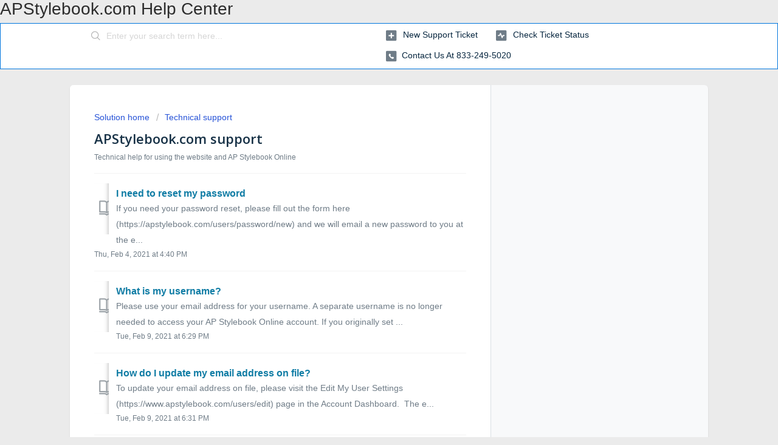

--- FILE ---
content_type: text/html; charset=utf-8
request_url: https://help.apstylebook.com/support/solutions/folders/66000135721
body_size: 15307
content:
<!DOCTYPE html>
       
        <!--[if lt IE 7]><html class="no-js ie6 dew-dsm-theme " lang="en" dir="ltr" data-date-format="us"><![endif]-->       
        <!--[if IE 7]><html class="no-js ie7 dew-dsm-theme " lang="en" dir="ltr" data-date-format="us"><![endif]-->       
        <!--[if IE 8]><html class="no-js ie8 dew-dsm-theme " lang="en" dir="ltr" data-date-format="us"><![endif]-->       
        <!--[if IE 9]><html class="no-js ie9 dew-dsm-theme " lang="en" dir="ltr" data-date-format="us"><![endif]-->       
        <!--[if IE 10]><html class="no-js ie10 dew-dsm-theme " lang="en" dir="ltr" data-date-format="us"><![endif]-->       
        <!--[if (gt IE 10)|!(IE)]><!--><html class="no-js  dew-dsm-theme " lang="en" dir="ltr" data-date-format="us"><!--<![endif]-->
	<head>
		
		<!-- Title for the page -->
<title> APStylebook.com support : APStylebook.com </title>

<!-- Meta information -->

      <meta charset="utf-8" />
      <meta http-equiv="X-UA-Compatible" content="IE=edge,chrome=1" />
      <meta name="description" content= "Technical help for using the website and AP Stylebook Online" />
      <meta name="author" content= "" />
       <meta property="og:title" content="APStylebook.com support" />  <meta property="og:url" content="https://help.apstylebook.com/support/solutions/folders/66000135721" />  <meta property="og:image" content="https://s3.amazonaws.com/cdn.freshdesk.com/data/helpdesk/attachments/production/66001074395/logo/8ksAl9rdZYi1emxwW0WRYNcv9sH63EnBoA.png?X-Amz-Algorithm=AWS4-HMAC-SHA256&amp;amp;X-Amz-Credential=AKIAS6FNSMY2XLZULJPI%2F20260119%2Fus-east-1%2Fs3%2Faws4_request&amp;amp;X-Amz-Date=20260119T102932Z&amp;amp;X-Amz-Expires=604800&amp;amp;X-Amz-SignedHeaders=host&amp;amp;X-Amz-Signature=413856a562f73a5b58a19fee08fdf714f155264c4bdc478a6b3a1a9937750940" />  <meta property="og:site_name" content="APStylebook.com" />  <meta property="og:type" content="article" />  <meta name="twitter:title" content="APStylebook.com support" />  <meta name="twitter:url" content="https://help.apstylebook.com/support/solutions/folders/66000135721" />  <meta name="twitter:image" content="https://s3.amazonaws.com/cdn.freshdesk.com/data/helpdesk/attachments/production/66001074395/logo/8ksAl9rdZYi1emxwW0WRYNcv9sH63EnBoA.png?X-Amz-Algorithm=AWS4-HMAC-SHA256&amp;amp;X-Amz-Credential=AKIAS6FNSMY2XLZULJPI%2F20260119%2Fus-east-1%2Fs3%2Faws4_request&amp;amp;X-Amz-Date=20260119T102932Z&amp;amp;X-Amz-Expires=604800&amp;amp;X-Amz-SignedHeaders=host&amp;amp;X-Amz-Signature=413856a562f73a5b58a19fee08fdf714f155264c4bdc478a6b3a1a9937750940" />  <meta name="twitter:card" content="summary" />  <link rel="canonical" href="https://help.apstylebook.com/support/solutions/folders/66000135721" /> 

<!-- Responsive setting -->
<link rel="apple-touch-icon" href="https://s3.amazonaws.com/cdn.freshdesk.com/data/helpdesk/attachments/production/66004329817/fav_icon/tA0o5xsSxW9rRl7EiiLWQyEMMdwTiC5wDQ.png" />
        <link rel="apple-touch-icon" sizes="72x72" href="https://s3.amazonaws.com/cdn.freshdesk.com/data/helpdesk/attachments/production/66004329817/fav_icon/tA0o5xsSxW9rRl7EiiLWQyEMMdwTiC5wDQ.png" />
        <link rel="apple-touch-icon" sizes="114x114" href="https://s3.amazonaws.com/cdn.freshdesk.com/data/helpdesk/attachments/production/66004329817/fav_icon/tA0o5xsSxW9rRl7EiiLWQyEMMdwTiC5wDQ.png" />
        <link rel="apple-touch-icon" sizes="144x144" href="https://s3.amazonaws.com/cdn.freshdesk.com/data/helpdesk/attachments/production/66004329817/fav_icon/tA0o5xsSxW9rRl7EiiLWQyEMMdwTiC5wDQ.png" />
        <meta name="viewport" content="width=device-width, initial-scale=1.0, maximum-scale=5.0, user-scalable=yes" /> 
<script>
/*! iFrame Resizer (iframeSizer.contentWindow.min.js) - v4.3.1 - 2021-01-11
 *  Desc: Include this file in any page being loaded into an iframe
 *        to force the iframe to resize to the content size.
 *  Requires: iframeResizer.min.js on host page.
 *  Copyright: (c) 2021 David J. Bradshaw - dave@bradshaw.net
 *  License: MIT
 */

!function(u){if("undefined"!=typeof window){var n=!0,o=10,i="",r=0,a="",t=null,c="",s=!1,d={resize:1,click:1},l=128,f=!0,m=1,h="bodyOffset",g=h,p=!0,v="",y={},w=32,b=null,T=!1,E=!1,O="[iFrameSizer]",S=O.length,M="",I={max:1,min:1,bodyScroll:1,documentElementScroll:1},N="child",A=!0,C=window.parent,z="*",k=0,R=!1,e=null,x=16,L=1,F="scroll",P=F,D=window,j=function(){ae("onMessage function not defined")},q=function(){},H=function(){},W={height:function(){return ae("Custom height calculation function not defined"),document.documentElement.offsetHeight},width:function(){return ae("Custom width calculation function not defined"),document.body.scrollWidth}},B={},J=!1;try{var U=Object.create({},{passive:{get:function(){J=!0}}});window.addEventListener("test",te,U),window.removeEventListener("test",te,U)}catch(e){}var V,X,Y,K,Q,G,Z=Date.now||function(){return(new Date).getTime()},$={bodyOffset:function(){return document.body.offsetHeight+ve("marginTop")+ve("marginBottom")},offset:function(){return $.bodyOffset()},bodyScroll:function(){return document.body.scrollHeight},custom:function(){return W.height()},documentElementOffset:function(){return document.documentElement.offsetHeight},documentElementScroll:function(){return document.documentElement.scrollHeight},max:function(){return Math.max.apply(null,we($))},min:function(){return Math.min.apply(null,we($))},grow:function(){return $.max()},lowestElement:function(){return Math.max($.bodyOffset()||$.documentElementOffset(),ye("bottom",Te()))},taggedElement:function(){return be("bottom","data-iframe-height")}},_={bodyScroll:function(){return document.body.scrollWidth},bodyOffset:function(){return document.body.offsetWidth},custom:function(){return W.width()},documentElementScroll:function(){return document.documentElement.scrollWidth},documentElementOffset:function(){return document.documentElement.offsetWidth},scroll:function(){return Math.max(_.bodyScroll(),_.documentElementScroll())},max:function(){return Math.max.apply(null,we(_))},min:function(){return Math.min.apply(null,we(_))},rightMostElement:function(){return ye("right",Te())},taggedElement:function(){return be("right","data-iframe-width")}},ee=(V=Ee,Q=null,G=0,function(){var e=Z(),t=x-(e-(G=G||e));return X=this,Y=arguments,t<=0||x<t?(Q&&(clearTimeout(Q),Q=null),G=e,K=V.apply(X,Y),Q||(X=Y=null)):Q=Q||setTimeout(Oe,t),K});ne(window,"message",function(t){var n={init:function(){v=t.data,C=t.source,ue(),f=!1,setTimeout(function(){p=!1},l)},reset:function(){p?re("Page reset ignored by init"):(re("Page size reset by host page"),Ie("resetPage"))},resize:function(){Se("resizeParent","Parent window requested size check")},moveToAnchor:function(){y.findTarget(i())},inPageLink:function(){this.moveToAnchor()},pageInfo:function(){var e=i();re("PageInfoFromParent called from parent: "+e),H(JSON.parse(e)),re(" --")},message:function(){var e=i();re("onMessage called from parent: "+e),j(JSON.parse(e)),re(" --")}};function o(){return t.data.split("]")[1].split(":")[0]}function i(){return t.data.substr(t.data.indexOf(":")+1)}function r(){return t.data.split(":")[2]in{true:1,false:1}}function e(){var e=o();e in n?n[e]():("undefined"==typeof module||!module.exports)&&"iFrameResize"in window||"jQuery"in window&&"iFrameResize"in window.jQuery.prototype||r()||ae("Unexpected message ("+t.data+")")}O===(""+t.data).substr(0,S)&&(!1===f?e():r()?n.init():re('Ignored message of type "'+o()+'". Received before initialization.'))}),ne(window,"readystatechange",Ce),Ce()}function te(){}function ne(e,t,n,o){e.addEventListener(t,n,!!J&&(o||{}))}function oe(e){return e.charAt(0).toUpperCase()+e.slice(1)}function ie(e){return O+"["+M+"] "+e}function re(e){T&&"object"==typeof window.console&&console.log(ie(e))}function ae(e){"object"==typeof window.console&&console.warn(ie(e))}function ue(){!function(){function e(e){return"true"===e}var t=v.substr(S).split(":");M=t[0],r=u!==t[1]?Number(t[1]):r,s=u!==t[2]?e(t[2]):s,T=u!==t[3]?e(t[3]):T,w=u!==t[4]?Number(t[4]):w,n=u!==t[6]?e(t[6]):n,a=t[7],g=u!==t[8]?t[8]:g,i=t[9],c=t[10],k=u!==t[11]?Number(t[11]):k,y.enable=u!==t[12]&&e(t[12]),N=u!==t[13]?t[13]:N,P=u!==t[14]?t[14]:P,E=u!==t[15]?Boolean(t[15]):E}(),re("Initialising iFrame ("+window.location.href+")"),function(){function e(e,t){return"function"==typeof e&&(re("Setup custom "+t+"CalcMethod"),W[t]=e,e="custom"),e}"iFrameResizer"in window&&Object===window.iFrameResizer.constructor&&(function(){var e=window.iFrameResizer;re("Reading data from page: "+JSON.stringify(e)),Object.keys(e).forEach(ce,e),j="onMessage"in e?e.onMessage:j,q="onReady"in e?e.onReady:q,z="targetOrigin"in e?e.targetOrigin:z,g="heightCalculationMethod"in e?e.heightCalculationMethod:g,P="widthCalculationMethod"in e?e.widthCalculationMethod:P}(),g=e(g,"height"),P=e(P,"width"));re("TargetOrigin for parent set to: "+z)}(),function(){u===a&&(a=r+"px");se("margin",function(e,t){-1!==t.indexOf("-")&&(ae("Negative CSS value ignored for "+e),t="");return t}("margin",a))}(),se("background",i),se("padding",c),function(){var e=document.createElement("div");e.style.clear="both",e.style.display="block",e.style.height="0",document.body.appendChild(e)}(),me(),he(),document.documentElement.style.height="",document.body.style.height="",re('HTML & body height set to "auto"'),re("Enable public methods"),D.parentIFrame={autoResize:function(e){return!0===e&&!1===n?(n=!0,ge()):!1===e&&!0===n&&(n=!1,le("remove"),null!==t&&t.disconnect(),clearInterval(b)),Ae(0,0,"autoResize",JSON.stringify(n)),n},close:function(){Ae(0,0,"close")},getId:function(){return M},getPageInfo:function(e){"function"==typeof e?(H=e,Ae(0,0,"pageInfo")):(H=function(){},Ae(0,0,"pageInfoStop"))},moveToAnchor:function(e){y.findTarget(e)},reset:function(){Ne("parentIFrame.reset")},scrollTo:function(e,t){Ae(t,e,"scrollTo")},scrollToOffset:function(e,t){Ae(t,e,"scrollToOffset")},sendMessage:function(e,t){Ae(0,0,"message",JSON.stringify(e),t)},setHeightCalculationMethod:function(e){g=e,me()},setWidthCalculationMethod:function(e){P=e,he()},setTargetOrigin:function(e){re("Set targetOrigin: "+e),z=e},size:function(e,t){Se("size","parentIFrame.size("+((e||"")+(t?","+t:""))+")",e,t)}},function(){if(!0!==E)return;function n(e){Ae(0,0,e.type,e.screenY+":"+e.screenX)}function e(e,t){re("Add event listener: "+t),ne(window.document,e,n)}e("mouseenter","Mouse Enter"),e("mouseleave","Mouse Leave")}(),ge(),y=function(){function r(e){var t=e.getBoundingClientRect(),n={x:window.pageXOffset!==u?window.pageXOffset:document.documentElement.scrollLeft,y:window.pageYOffset!==u?window.pageYOffset:document.documentElement.scrollTop};return{x:parseInt(t.left,10)+parseInt(n.x,10),y:parseInt(t.top,10)+parseInt(n.y,10)}}function n(e){var t,n=e.split("#")[1]||e,o=decodeURIComponent(n),i=document.getElementById(o)||document.getElementsByName(o)[0];u!==i?(t=r(i),re("Moving to in page link (#"+n+") at x: "+t.x+" y: "+t.y),Ae(t.y,t.x,"scrollToOffset")):(re("In page link (#"+n+") not found in iFrame, so sending to parent"),Ae(0,0,"inPageLink","#"+n))}function e(){var e=window.location.hash,t=window.location.href;""!==e&&"#"!==e&&n(t)}function t(){Array.prototype.forEach.call(document.querySelectorAll('a[href^="#"]'),function(e){"#"!==e.getAttribute("href")&&ne(e,"click",function(e){e.preventDefault(),n(this.getAttribute("href"))})})}y.enable?Array.prototype.forEach&&document.querySelectorAll?(re("Setting up location.hash handlers"),t(),ne(window,"hashchange",e),setTimeout(e,l)):ae("In page linking not fully supported in this browser! (See README.md for IE8 workaround)"):re("In page linking not enabled");return{findTarget:n}}(),Se("init","Init message from host page"),q()}function ce(e){var t=e.split("Callback");if(2===t.length){var n="on"+t[0].charAt(0).toUpperCase()+t[0].slice(1);this[n]=this[e],delete this[e],ae("Deprecated: '"+e+"' has been renamed '"+n+"'. The old method will be removed in the next major version.")}}function se(e,t){u!==t&&""!==t&&"null"!==t&&re("Body "+e+' set to "'+(document.body.style[e]=t)+'"')}function de(n){var e={add:function(e){function t(){Se(n.eventName,n.eventType)}B[e]=t,ne(window,e,t,{passive:!0})},remove:function(e){var t=B[e];delete B[e],function(e,t,n){e.removeEventListener(t,n,!1)}(window,e,t)}};n.eventNames&&Array.prototype.map?(n.eventName=n.eventNames[0],n.eventNames.map(e[n.method])):e[n.method](n.eventName),re(oe(n.method)+" event listener: "+n.eventType)}function le(e){de({method:e,eventType:"Animation Start",eventNames:["animationstart","webkitAnimationStart"]}),de({method:e,eventType:"Animation Iteration",eventNames:["animationiteration","webkitAnimationIteration"]}),de({method:e,eventType:"Animation End",eventNames:["animationend","webkitAnimationEnd"]}),de({method:e,eventType:"Input",eventName:"input"}),de({method:e,eventType:"Mouse Up",eventName:"mouseup"}),de({method:e,eventType:"Mouse Down",eventName:"mousedown"}),de({method:e,eventType:"Orientation Change",eventName:"orientationchange"}),de({method:e,eventType:"Print",eventName:["afterprint","beforeprint"]}),de({method:e,eventType:"Ready State Change",eventName:"readystatechange"}),de({method:e,eventType:"Touch Start",eventName:"touchstart"}),de({method:e,eventType:"Touch End",eventName:"touchend"}),de({method:e,eventType:"Touch Cancel",eventName:"touchcancel"}),de({method:e,eventType:"Transition Start",eventNames:["transitionstart","webkitTransitionStart","MSTransitionStart","oTransitionStart","otransitionstart"]}),de({method:e,eventType:"Transition Iteration",eventNames:["transitioniteration","webkitTransitionIteration","MSTransitionIteration","oTransitionIteration","otransitioniteration"]}),de({method:e,eventType:"Transition End",eventNames:["transitionend","webkitTransitionEnd","MSTransitionEnd","oTransitionEnd","otransitionend"]}),"child"===N&&de({method:e,eventType:"IFrame Resized",eventName:"resize"})}function fe(e,t,n,o){return t!==e&&(e in n||(ae(e+" is not a valid option for "+o+"CalculationMethod."),e=t),re(o+' calculation method set to "'+e+'"')),e}function me(){g=fe(g,h,$,"height")}function he(){P=fe(P,F,_,"width")}function ge(){!0===n?(le("add"),function(){var e=w<0;window.MutationObserver||window.WebKitMutationObserver?e?pe():t=function(){function t(e){function t(e){!1===e.complete&&(re("Attach listeners to "+e.src),e.addEventListener("load",i,!1),e.addEventListener("error",r,!1),u.push(e))}"attributes"===e.type&&"src"===e.attributeName?t(e.target):"childList"===e.type&&Array.prototype.forEach.call(e.target.querySelectorAll("img"),t)}function o(e){re("Remove listeners from "+e.src),e.removeEventListener("load",i,!1),e.removeEventListener("error",r,!1),function(e){u.splice(u.indexOf(e),1)}(e)}function n(e,t,n){o(e.target),Se(t,n+": "+e.target.src)}function i(e){n(e,"imageLoad","Image loaded")}function r(e){n(e,"imageLoadFailed","Image load failed")}function a(e){Se("mutationObserver","mutationObserver: "+e[0].target+" "+e[0].type),e.forEach(t)}var u=[],c=window.MutationObserver||window.WebKitMutationObserver,s=function(){var e=document.querySelector("body");return s=new c(a),re("Create body MutationObserver"),s.observe(e,{attributes:!0,attributeOldValue:!1,characterData:!0,characterDataOldValue:!1,childList:!0,subtree:!0}),s}();return{disconnect:function(){"disconnect"in s&&(re("Disconnect body MutationObserver"),s.disconnect(),u.forEach(o))}}}():(re("MutationObserver not supported in this browser!"),pe())}()):re("Auto Resize disabled")}function pe(){0!==w&&(re("setInterval: "+w+"ms"),b=setInterval(function(){Se("interval","setInterval: "+w)},Math.abs(w)))}function ve(e,t){var n=0;return t=t||document.body,n=null!==(n=document.defaultView.getComputedStyle(t,null))?n[e]:0,parseInt(n,o)}function ye(e,t){for(var n=t.length,o=0,i=0,r=oe(e),a=Z(),u=0;u<n;u++)i<(o=t[u].getBoundingClientRect()[e]+ve("margin"+r,t[u]))&&(i=o);return a=Z()-a,re("Parsed "+n+" HTML elements"),re("Element position calculated in "+a+"ms"),function(e){x/2<e&&re("Event throttle increased to "+(x=2*e)+"ms")}(a),i}function we(e){return[e.bodyOffset(),e.bodyScroll(),e.documentElementOffset(),e.documentElementScroll()]}function be(e,t){var n=document.querySelectorAll("["+t+"]");return 0===n.length&&(ae("No tagged elements ("+t+") found on page"),document.querySelectorAll("body *")),ye(e,n)}function Te(){return document.querySelectorAll("body *")}function Ee(e,t,n,o){var i,r;function a(e,t){return!(Math.abs(e-t)<=k)}i=u!==n?n:$[g](),r=u!==o?o:_[P](),a(m,i)||s&&a(L,r)||"init"===e?(Me(),Ae(m=i,L=r,e)):e in{init:1,interval:1,size:1}||!(g in I||s&&P in I)?e in{interval:1}||re("No change in size detected"):Ne(t)}function Oe(){G=Z(),Q=null,K=V.apply(X,Y),Q||(X=Y=null)}function Se(e,t,n,o){R&&e in d?re("Trigger event cancelled: "+e):(e in{reset:1,resetPage:1,init:1}||re("Trigger event: "+t),"init"===e?Ee(e,t,n,o):ee(e,t,n,o))}function Me(){R||(R=!0,re("Trigger event lock on")),clearTimeout(e),e=setTimeout(function(){R=!1,re("Trigger event lock off"),re("--")},l)}function Ie(e){m=$[g](),L=_[P](),Ae(m,L,e)}function Ne(e){var t=g;g=h,re("Reset trigger event: "+e),Me(),Ie("reset"),g=t}function Ae(e,t,n,o,i){var r;!0===A&&(u===i?i=z:re("Message targetOrigin: "+i),re("Sending message to host page ("+(r=M+":"+(e+":"+t)+":"+n+(u!==o?":"+o:""))+")"),C.postMessage(O+r,i))}function Ce(){"loading"!==document.readyState&&window.parent.postMessage("[iFrameResizerChild]Ready","*")}}();
//# sourceMappingURL=iframeResizer.contentWindow.map
</script>
<script>
  //window.addEventListener('load', function(event) {
  //var scrollHeight = document.documentElement.scrollHeight;
  //console.log("POST parent " + scrollHeight);
  //parent.postMessage(scrollHeight, '*');
  //});
</script>
		
		<!-- Adding meta tag for CSRF token -->
		<meta name="csrf-param" content="authenticity_token" />
<meta name="csrf-token" content="KicXVSz5akKjcgxHfcU5Woup5mIlCYL7EUHcz67dlqjjWwv7sdKz6USN4gncQXx/pFu80L8IucV3BGgL1VY0QA==" />
		<!-- End meta tag for CSRF token -->
		
		<!-- Fav icon for portal -->
		<link rel='shortcut icon' href='https://s3.amazonaws.com/cdn.freshdesk.com/data/helpdesk/attachments/production/66004329817/fav_icon/tA0o5xsSxW9rRl7EiiLWQyEMMdwTiC5wDQ.png' />

		<!-- Base stylesheet -->
 
		<link rel="stylesheet" media="print" href="https://assets5.freshdesk.com/assets/cdn/portal_print-6e04b27f27ab27faab81f917d275d593fa892ce13150854024baaf983b3f4326.css" />
	  		<link rel="stylesheet" media="screen" href="https://assets8.freshdesk.com/assets/cdn/falcon_portal_utils-a58414d6bc8bc6ca4d78f5b3f76522e4970de435e68a5a2fedcda0db58f21600.css" />	

		
		<!-- Theme stylesheet -->

		<link href="/support/theme.css?v=4&amp;d=1717098991" media="screen" rel="stylesheet" type="text/css">

		<!-- Google font url if present -->
		<link href='https://fonts.googleapis.com/css?family=Open+Sans:regular,italic,600,700,700italic' rel='stylesheet' type='text/css' nonce='/+ET5XDxJq9XgPXVXDFIAA=='>

		<!-- Including default portal based script framework at the top -->
		<script src="https://assets5.freshdesk.com/assets/cdn/portal_head_v2-d07ff5985065d4b2f2826fdbbaef7df41eb75e17b915635bf0413a6bc12fd7b7.js"></script>
		<!-- Including syntexhighlighter for portal -->
		<script src="https://assets1.freshdesk.com/assets/cdn/prism-841b9ba9ca7f9e1bc3cdfdd4583524f65913717a3ab77714a45dd2921531a402.js"></script>

		

		<!-- Access portal settings information via javascript -->
		 <script type="text/javascript">     var portal = {"language":"en","name":"APStylebook.com","contact_info":"","current_page_name":"article_list","current_tab":"solutions","vault_service":{"url":"https://vault-service.freshworks.com/data","max_try":2,"product_name":"fd"},"current_account_id":1608378,"preferences":{"bg_color":"#ebebeb","header_color":"#0076dd","help_center_color":"#f3f5f7","footer_color":"#183247","tab_color":"#ffffff","tab_hover_color":"#0076dd","btn_background":"#f3f5f7","btn_primary_background":"#0076dd","base_font":"Open Sans","text_color":"#183247","headings_font":"Open Sans","headings_color":"#183247","link_color":"#06263f","link_color_hover":"#0781e1","input_focus_ring_color":"#06263f","non_responsive":"false","personalized_articles":true},"image_placeholders":{"spacer":"https://assets2.freshdesk.com/assets/misc/spacer.gif","profile_thumb":"https://assets8.freshdesk.com/assets/misc/profile_blank_thumb-4a7b26415585aebbd79863bd5497100b1ea52bab8df8db7a1aecae4da879fd96.jpg","profile_medium":"https://assets7.freshdesk.com/assets/misc/profile_blank_medium-1dfbfbae68bb67de0258044a99f62e94144f1cc34efeea73e3fb85fe51bc1a2c.jpg"},"falcon_portal_theme":true};     var attachment_size = 20;     var blocked_extensions = "exe,dll,sys,swf,scr,gzquar,js,jse,class,vb,com,bat,cmd,pif,img,iso,hta,html,msc,msp,cpl,reg,tmp,py,ps,msi,msp,inf,scf,ocx,bin,ws,sh,lnk,gadget,dmg,msh,apk,iqy,pub,jar,zip,rar,sfx,zix,ear,war,arj";     var allowed_extensions = "";     var store = { 
        ticket: {},
        portalLaunchParty: {} };    store.portalLaunchParty.ticketFragmentsEnabled = false;    store.pod = "us-east-1";    store.region = "US"; </script> 


			    <script src="https://wchat.freshchat.com/js/widget.js" nonce="/+ET5XDxJq9XgPXVXDFIAA=="></script>

	</head>
	<body>
            	
		
		
		
<!--	
			<a class="back-to-top" href="#wrapper">Back to Top</a>
			<nav class='navbar navbar-fixed-top navbar-dark main-navbar'>
                <div class='container-fluid'>
                    <a class="navbar-brand logo" href="/">
                      <img width="83px" height="97px" src="https://assets.apstylebook.com/assets/production/ap-logo-7a7071ebdd0eba38c0d42e6f543f1b127383ba743d2655a821047f7871b052df.png" />
                    </a>
                    <a class="navbar-brand float-sm-right" href="/">AP Stylebook</a>
                    <ul class='auth-id nav navbar-nav float-xs-right'>
                        <li class='nav-item'>
                            <a class="nav-link" href="/users/sign_in">Log in</a>
                        </li>
                        <li class='nav-item'>
                            <a class="nav-link" href="/users/sign_up">Register</a>
                        </li>
                    </ul>
                    <div class='nav-container'>
                        <ul class='nav navbar-nav float-xs-right'>
                            <li class='nav-item hidden-sm-down'>
                                <a class="nav-link" href="https://store.stylebooks.com">Shop</a>
                            </li>
                            <li class='nav-item hidden-sm-down'>
                              <a class="nav-link" href="https://help.apstylebook.com/support/home">Help Center</a>
                            </li>
                            <li class='nav-item'>
                                <button class='navbar-toggler' type='button' data-toggle='collapse' data-target='#sidebar_menu' title='site navigation'>More
                                          </button>
                            </li>
                        </ul>
                        <form class="form-inline float-xs-left float-sm-right" action="/help" accept-charset="UTF-8" method="get">
                            <div class='input-group-lg input-group'>
                                <input type="text" name="query" id="query" class="form-control" placeholder="Search APStylebook.com" autofocus="autofocus"/>
                                <span class='input-group-btn'>
                                    <button name="button" type="button" class="btn btn-search search">
                                        <span>Search</span>
                                    </button>
                                </span>
                            </div>
                        </form>
                    </div>
                </div>
            </nav>
-->
<h2>APStylebook.com Help Center</h2>
<!-- Search and page links for the page -->

    <section class="help-center-sc rounded-6">
		<div class="page no-padding">
          <div class="hc-search">
          <div class="hc-search-c">
				<form class="hc-search-form print--remove" autocomplete="off" action="/support/search/solutions" id="hc-search-form" data-csrf-ignore="true">
	<div class="hc-search-input">
	<label for="support-search-input" class="hide">Enter your search term here...</label>
		<input placeholder="Enter your search term here..." type="text"
			name="term" class="special" value=""
            rel="page-search" data-max-matches="10" id="support-search-input">
	</div>
	<div class="hc-search-button">
		<button class="btn btn-primary" aria-label="Search" type="submit" autocomplete="off">
			<i class="mobile-icon-search hide-tablet"></i>
			<span class="hide-in-mobile">
				Search
			</span>
		</button>
	</div>
</form>
			</div>
		</div>
		<div class="hc-nav  nav-with-contact ">
			 <nav>   <div>
              <a href="/support/tickets/new" class="mobile-icon-nav-newticket new-ticket ellipsis" title="New support ticket">
                <span> New support ticket </span>
              </a>
            </div>   <div>
              <a href="/support/tickets" class="mobile-icon-nav-status check-status ellipsis" title="Check ticket status">
                <span>Check ticket status</span>
              </a>
            </div>   <div> <a href="tel:Contact us at 833-249-5020" class="mobile-icon-nav-contact contact-info ellipsis">
            <span dir='ltr'>Contact us at 833-249-5020</span>
           </a> </div>  </nav>
		</div>
		</div>
	</section>




<div class="page">	
	
	<!-- Search and page links for the page -->
	

	<!-- Notification Messages -->
	 <div class="alert alert-with-close notice hide" id="noticeajax"></div> 

	
	<div class="c-wrapper">		
		<section class="main content rounded-6 min-height-on-desktop fc-folder-show" id="folder-show-66000135721">
	<div class="breadcrumb">
		<a href="/support/solutions"> Solution home </a>
		<a href="/support/solutions/66000092515">Technical support</a>
	</div>
	<h2 class="heading">APStylebook.com support</h2>
	<p class="info-text">Technical help for using the website and AP Stylebook Online</p>
	
				
			<section class="article-list c-list">
				
					<div class="c-row c-article-row">
					    <i class="icon-article-table-row"></i>
						<div class="ellipsis article-title"> 
							<a href="/support/solutions/articles/66000166329-i-need-to-reset-my-password" class="c-link">I need to reset my password</a>
						</div>
						
						  <div class="description-text">
							 If you need your password reset, please fill out the form here (https://apstylebook.com/users/password/new) and we will email a new password to you at the e...
						  </div>
						
						<div class="help-text">Thu, Feb 4, 2021 at  4:40 PM</div>
					</div>
				
					<div class="c-row c-article-row">
					    <i class="icon-article-table-row"></i>
						<div class="ellipsis article-title"> 
							<a href="/support/solutions/articles/66000166330-what-is-my-username-" class="c-link">What is my username?</a>
						</div>
						
						  <div class="description-text">
							 Please use your email address for your username. A separate username is no longer needed to access your AP Stylebook Online account.  If you originally set ...
						  </div>
						
						<div class="help-text">Tue, Feb 9, 2021 at  6:29 PM</div>
					</div>
				
					<div class="c-row c-article-row">
					    <i class="icon-article-table-row"></i>
						<div class="ellipsis article-title"> 
							<a href="/support/solutions/articles/66000166331-how-do-i-update-my-email-address-on-file-" class="c-link">How do I update my email address on file?</a>
						</div>
						
						  <div class="description-text">
							 To update your email address on file, please visit the Edit My User Settings (https://www.apstylebook.com/users/edit) page in the Account Dashboard.   The e...
						  </div>
						
						<div class="help-text">Tue, Feb 9, 2021 at  6:31 PM</div>
					</div>
				
					<div class="c-row c-article-row">
					    <i class="icon-article-table-row"></i>
						<div class="ellipsis article-title"> 
							<a href="/support/solutions/articles/66000166332-how-can-i-stay-logged-in-automatically-" class="c-link">How can I stay logged in automatically?</a>
						</div>
						
						  <div class="description-text">
							 If you have an individual subscription or are part of a named-user site license for AP Stylebook Online, the Stylebook system can keep you logged in on a co...
						  </div>
						
						<div class="help-text">Mon, Dec 21, 2020 at  3:46 PM</div>
					</div>
				
					<div class="c-row c-article-row">
					    <i class="icon-article-table-row"></i>
						<div class="ellipsis article-title"> 
							<a href="/support/solutions/articles/66000162947-how-do-i-add-or-remove-users-on-my-named-user-site-license-" class="c-link">How do I add or remove users on my named-user site license?</a>
						</div>
						
						  <div class="description-text">
							 Account managers on a Stylebook Online named-user site license can add or remove users via the Manage Users (https://www.apstylebook.com/account/account_mem...
						  </div>
						
						<div class="help-text">Mon, Dec 21, 2020 at  3:44 PM</div>
					</div>
				
					<div class="c-row c-article-row">
					    <i class="icon-article-table-row"></i>
						<div class="ellipsis article-title"> 
							<a href="/support/solutions/articles/66000166333-is-the-stylebook-website-down-" class="c-link">Is the Stylebook website down?</a>
						</div>
						
						  <div class="description-text">
							 If you believe apstylebook.com is down, you might check http://www.downforeveryoneorjustme.com/ to see if there is an outage. We work hard to keep the Style...
						  </div>
						
						<div class="help-text">Thu, Feb 4, 2021 at  4:23 PM</div>
					</div>
				
					<div class="c-row c-article-row">
					    <i class="icon-article-table-row"></i>
						<div class="ellipsis article-title"> 
							<a href="/support/solutions/articles/66000166348-the-website-doesn-t-load-images-css-or-javascript-" class="c-link">The website doesn&#39;t load images, css or JavaScript.</a>
						</div>
						
						  <div class="description-text">
							 Assets for APStylebook.com are pulled from various subdomains. Please ask your IT team to whitelist these subdomains:   assets.apstylebook.com  legacy.apsty...
						  </div>
						
						<div class="help-text">Tue, Oct 4, 2022 at  2:16 PM</div>
					</div>
				
					<div class="c-row c-article-row">
					    <i class="icon-article-table-row"></i>
						<div class="ellipsis article-title"> 
							<a href="/support/solutions/articles/66000166349-we-have-a-proxy-server-and-images-css-and-javascript-are-not-loading-" class="c-link">We have a proxy server and images, css and Javascript are not loading.</a>
						</div>
						
						  <div class="description-text">
							 Please make sure your proxy is allowing traffic from *.apstylebook.com so images, css and javascript load from these subdomains.  https://media.apstylebook....
						  </div>
						
						<div class="help-text">Tue, Oct 4, 2022 at  2:17 PM</div>
					</div>
				
					<div class="c-row c-article-row">
					    <i class="icon-article-table-row"></i>
						<div class="ellipsis article-title"> 
							<a href="/support/solutions/articles/66000162941-why-am-i-seeing-a-multiple-current-logins-found-for-this-account-message-when-i-try-to-log-into-my-" class="c-link">Why am I seeing a &quot;Multiple current logins found for this account&quot; message when I try to log into my account?</a>
						</div>
						
						  <div class="description-text">
							 You are seeing this because logins for your account are being detected from multiple locations. This is similar to online streaming services who restrict ho...
						  </div>
						
						<div class="help-text">Fri, Mar 29, 2024 at  2:05 PM</div>
					</div>
				
					<div class="c-row c-article-row">
					    <i class="icon-article-table-row"></i>
						<div class="ellipsis article-title"> 
							<a href="/support/solutions/articles/66000395983-i-didn-t-receive-the-password-reset-email-" class="c-link">I didn&#39;t receive the password reset email. </a>
						</div>
						
						  <div class="description-text">
							 If you requested a password reset via email but didn&#39;t receive it, please check your spam folder to see if it was sent there.      You might also check ...
						  </div>
						
						<div class="help-text">Thu, Feb 4, 2021 at  4:39 PM</div>
					</div>
				
			</section>
			<div class="pagination"><ul> <li class="prev disabled"><a>&laquo; Previous</a></li> <li class="active"><a>1</a></li> <li><a href="/support/solutions/folders/66000135721/page/2">2</a></li> <li class="next"><a href="/support/solutions/folders/66000135721/page/2">Next &raquo;</a></li> </ul></div>
		
	
</section>
	</div>
	

	

</div>

<!--	
<a class="back-to-top" href="#wrapper">Back to Top</a>
<div class='navbar navbar-dark mt-3' id='footer'>
  <div class='container-fluid'>
    <div class='row'>
      <div class='col-md-3'>
        <ul>
          <li>
            <h3>AP Stylebook</h3>
          </li>
          <li><a href="https://store.stylebooks.com">AP Stylebook products</a></li>
          <li><a href="https://store.stylebooks.com/compare-products">Compare products</a></li>
          <li><a href="https://help.apstylebook.com">Help Center</a></li>
          <li><a target="_blank" href="https://apnews.com/privacystatement">Privacy Policy</a></li>
          <li><a href="https://www.apstylebook.com/terms">Terms and Conditions</a></li>
        </ul>
      </div>
      <div class='col-md-3'>&nbsp;</div>
      <div class='col-md-2'>
        <ul>
          <li>
            <h3>The Associated Press</h3>
          </li>
          <li><a target="_blank" href="https://www.ap.org/">Company</a></li>
          <li><a target="_blank" href="https://www.ap.org/Media-center/overview">Media Center</a></li>
          <li><a target="_blank" href="https://www.ap.org/products-services/overview">Products and Services</a></li>
          <li><a href="https://www.apstylebook.com/help#/contact-us?contact_query=Please%20enter%20your%20question">Contact Us</a></li>
        </ul>
      </div>
      <div class='col-md-2'>
        <ul>
          <li>
            <h3>More From AP</h3>
          </li>
          <li><a target="_blank" href="https://www.apnews.com">AP News</a></li>
          <li><a target="_blank" href="https://www.ap.org/books/">AP Books</a></li>
          <li><a target="_blank" href="https://www.apimages.com/">AP Images</a></li>
          <li><a target="_blank" href="https://www.aparchive.com/">AP Archive</a></li>
        </ul>
      </div>
      <div class='col-md-2'>
        <ul>
          <li>
            <h3>Follow AP Stylebook</h3>
          </li>
          <li>
            <a title="Follow the AP Stylebook on Facebook" target="_blank" class="ml-1" href="http://www.facebook.com/apstylebook">
      <img alt="Facebook" width="24" src="https://assets.apstylebook.com/assets/production/social-fb-37919e5acf82513ea6611f6fba93b6a79cab4b48fc0eb75d6c13e9e1ac5e6411.png" />
</a>
            <a title="Follow the AP Stylebook on Twitter" target="_blank" href="http://twitter.com/APStylebook">
      <img alt="Twitter" width="24" src="https://assets.apstylebook.com/assets/production/social-twitter-0f6ad4bd1357cfe0b97eeb30ab1705277126d32b335904adbf3d7c543713a65b.png" />
</a>
            <a title="Follow the AP Stylebook on LinkedIn" target="_blank" href="https://www.linkedin.com/grp/home?gid=2363509">
      <img alt="LinkedIn" width="24" src="https://assets.apstylebook.com/assets/production/social-linkedin-5e8300b4941abb4a0156c8e5a1542b5bae79e3b044f60d2489953d5400fdf80a.png" />
</a>
            <a title="Follow the AP Stylebook on Instagram" target="_blank" href="https://instagram.com/apstylebook">
      <img alt="Instagram" width="24" src="https://assets.apstylebook.com/assets/production/social-instagram-a6644c5b4c371ef7f4e7a9f3ddafa2d95c06b4c0d2deadba986cbef3b3255a48.png" />
</a> 
          </li>
        </ul>

        <a class='optanon-show-settings'>Cookie Settings</a>


      </div>
    </div>
    <div class='row pt-1 pb-2'>
      <div class='col-md-12'>
        <ul class='nav navbar-nav float-xs-right'>
          <li class='nav-item '> All contents &copy; 2020 Associated Press All rights reserved.</li>
        </ul>
      </div>
    </div>

      <script src='https://cdn.cookielaw.org/consent/8039e165-38f6-4dce-8c2e-083f10952a20.js' type='text/javascript' charset='UTF-8'>
      </script>
    <script type='text/javascript'>
      function OptanonWrapper() { }
    </script>


  </div>
</div>
-->

<div data-iframe-height></div>



			<script src="https://assets4.freshdesk.com/assets/cdn/portal_bottom-0fe88ce7f44d512c644a48fda3390ae66247caeea647e04d017015099f25db87.js"></script>

		<script src="https://assets2.freshdesk.com/assets/cdn/redactor-642f8cbfacb4c2762350a557838bbfaadec878d0d24e9a0d8dfe90b2533f0e5d.js"></script> 
		<script src="https://assets10.freshdesk.com/assets/cdn/lang/en-4a75f878b88f0e355c2d9c4c8856e16e0e8e74807c9787aaba7ef13f18c8d691.js"></script>
		<!-- for i18n-js translations -->
  		<script src="https://assets2.freshdesk.com/assets/cdn/i18n/portal/en-7dc3290616af9ea64cf8f4a01e81b2013d3f08333acedba4871235237937ee05.js"></script>
		<!-- Including default portal based script at the bottom -->
		<script nonce="/+ET5XDxJq9XgPXVXDFIAA==">
//<![CDATA[
	
	jQuery(document).ready(function() {
					
		// Setting the locale for moment js
		moment.lang('en');

		var validation_meassages = {"required":"This field is required.","remote":"Please fix this field.","email":"Please enter a valid email address.","url":"Please enter a valid URL.","date":"Please enter a valid date.","dateISO":"Please enter a valid date ( ISO ).","number":"Please enter a valid number.","digits":"Please enter only digits.","creditcard":"Please enter a valid credit card number.","equalTo":"Please enter the same value again.","two_decimal_place_warning":"Value cannot have more than 2 decimal digits","select2_minimum_limit":"Please type %{char_count} or more letters","select2_maximum_limit":"You can only select %{limit} %{container}","maxlength":"Please enter no more than {0} characters.","minlength":"Please enter at least {0} characters.","rangelength":"Please enter a value between {0} and {1} characters long.","range":"Please enter a value between {0} and {1}.","max":"Please enter a value less than or equal to {0}.","min":"Please enter a value greater than or equal to {0}.","select2_maximum_limit_jq":"You can only select {0} {1}","facebook_limit_exceed":"Your Facebook reply was over 8000 characters. You'll have to be more clever.","messenger_limit_exceeded":"Oops! You have exceeded Messenger Platform's character limit. Please modify your response.","not_equal_to":"This element should not be equal to","email_address_invalid":"One or more email addresses are invalid.","twitter_limit_exceed":"Oops! You have exceeded Twitter's character limit. You'll have to modify your response.","password_does_not_match":"The passwords don't match. Please try again.","valid_hours":"Please enter a valid hours.","reply_limit_exceed":"Your reply was over 2000 characters. You'll have to be more clever.","url_format":"Invalid URL format","url_without_slash":"Please enter a valid URL without '/'","link_back_url":"Please enter a valid linkback URL","requester_validation":"Please enter a valid requester details or <a href=\"#\" id=\"add_requester_btn_proxy\">add new requester.</a>","agent_validation":"Please enter valid agent details","email_or_phone":"Please enter a Email or Phone Number","upload_mb_limit":"Upload exceeds the available 15MB limit","invalid_image":"Invalid image format","atleast_one_role":"At least one role is required for the agent","invalid_time":"Invalid time.","remote_fail":"Remote validation failed","trim_spaces":"Auto trim of leading & trailing whitespace","hex_color_invalid":"Please enter a valid hex color value.","name_duplication":"The name already exists.","invalid_value":"Invalid value","invalid_regex":"Invalid Regular Expression","same_folder":"Cannot move to the same folder.","maxlength_255":"Please enter less than 255 characters","decimal_digit_valid":"Value cannot have more than 2 decimal digits","atleast_one_field":"Please fill at least {0} of these fields.","atleast_one_portal":"Select atleast one portal.","custom_header":"Please type custom header in the format -  header : value","same_password":"Should be same as Password","select2_no_match":"No matching %{container} found","integration_no_match":"no matching data...","time":"Please enter a valid time","valid_contact":"Please add a valid contact","field_invalid":"This field is invalid","select_atleast_one":"Select at least one option.","ember_method_name_reserved":"This name is reserved and cannot be used. Please choose a different name."}	

		jQuery.extend(jQuery.validator.messages, validation_meassages );


		jQuery(".call_duration").each(function () {
			var format,time;
			if (jQuery(this).data("time") === undefined) { return; }
			if(jQuery(this).hasClass('freshcaller')){ return; }
			time = jQuery(this).data("time");
			if (time>=3600) {
			 format = "hh:mm:ss";
			} else {
				format = "mm:ss";
			}
			jQuery(this).html(time.toTime(format));
		});
	});

	// Shortcuts variables
	var Shortcuts = {"global":{"help":"?","save":"mod+return","cancel":"esc","search":"/","status_dialog":"mod+alt+return","save_cuctomization":"mod+shift+s"},"app_nav":{"dashboard":"g d","tickets":"g t","social":"g e","solutions":"g s","forums":"g f","customers":"g c","reports":"g r","admin":"g a","ticket_new":"g n","compose_email":"g m"},"pagination":{"previous":"alt+left","next":"alt+right","alt_previous":"j","alt_next":"k"},"ticket_list":{"ticket_show":"return","select":"x","select_all":"shift+x","search_view":"v","show_description":"space","unwatch":"w","delete":"#","pickup":"@","spam":"!","close":"~","silent_close":"alt+shift+`","undo":"z","reply":"r","forward":"f","add_note":"n","scenario":"s"},"ticket_detail":{"toggle_watcher":"w","reply":"r","forward":"f","add_note":"n","close":"~","silent_close":"alt+shift+`","add_time":"m","spam":"!","delete":"#","show_activities_toggle":"}","properties":"p","expand":"]","undo":"z","select_watcher":"shift+w","go_to_next":["j","down"],"go_to_previous":["k","up"],"scenario":"s","pickup":"@","collaboration":"d"},"social_stream":{"search":"s","go_to_next":["j","down"],"go_to_previous":["k","up"],"open_stream":["space","return"],"close":"esc","reply":"r","retweet":"shift+r"},"portal_customizations":{"preview":"mod+shift+p"},"discussions":{"toggle_following":"w","add_follower":"shift+w","reply_topic":"r"}};
	
	// Date formats
	var DATE_FORMATS = {"non_us":{"moment_date_with_week":"ddd, D MMM, YYYY","datepicker":"d M, yy","datepicker_escaped":"d M yy","datepicker_full_date":"D, d M, yy","mediumDate":"d MMM, yyyy"},"us":{"moment_date_with_week":"ddd, MMM D, YYYY","datepicker":"M d, yy","datepicker_escaped":"M d yy","datepicker_full_date":"D, M d, yy","mediumDate":"MMM d, yyyy"}};

	var lang = { 
		loadingText: "Please Wait...",
		viewAllTickets: "View all tickets"
	};


//]]>
</script> 

		

		
		<script type="text/javascript">
     		I18n.defaultLocale = "en";
     		I18n.locale = "en";
		</script>
			  <script nonce="/+ET5XDxJq9XgPXVXDFIAA==">
//<![CDATA[

    jQuery(document).ready(function() {
      window.fcWidget.init({
        token: "ec3b77b5-790b-44de-9f06-dc290da2f751",
        host: "https://wchat.freshchat.com",
        cspNonce: "/+ET5XDxJq9XgPXVXDFIAA==",
          locale: "en",
          meta: {
            "fw_product": "freshdesk",
            "fw_product_acc_id": "1608378",
            "fw_group_id": "66000020239"
          },
          config: {"headerProperty":{"backgroundColor":"#06263f","backgroundImage":"https://public-data.prod.freddyproject.com/autofaq/66457089-2297-403a-9a30-c4bfdf57084d.png"}},
      });    
    });

//]]>
</script>
    	


		<!-- Include dynamic input field script for signup and profile pages (Mint theme) -->

	</body>
</html>
